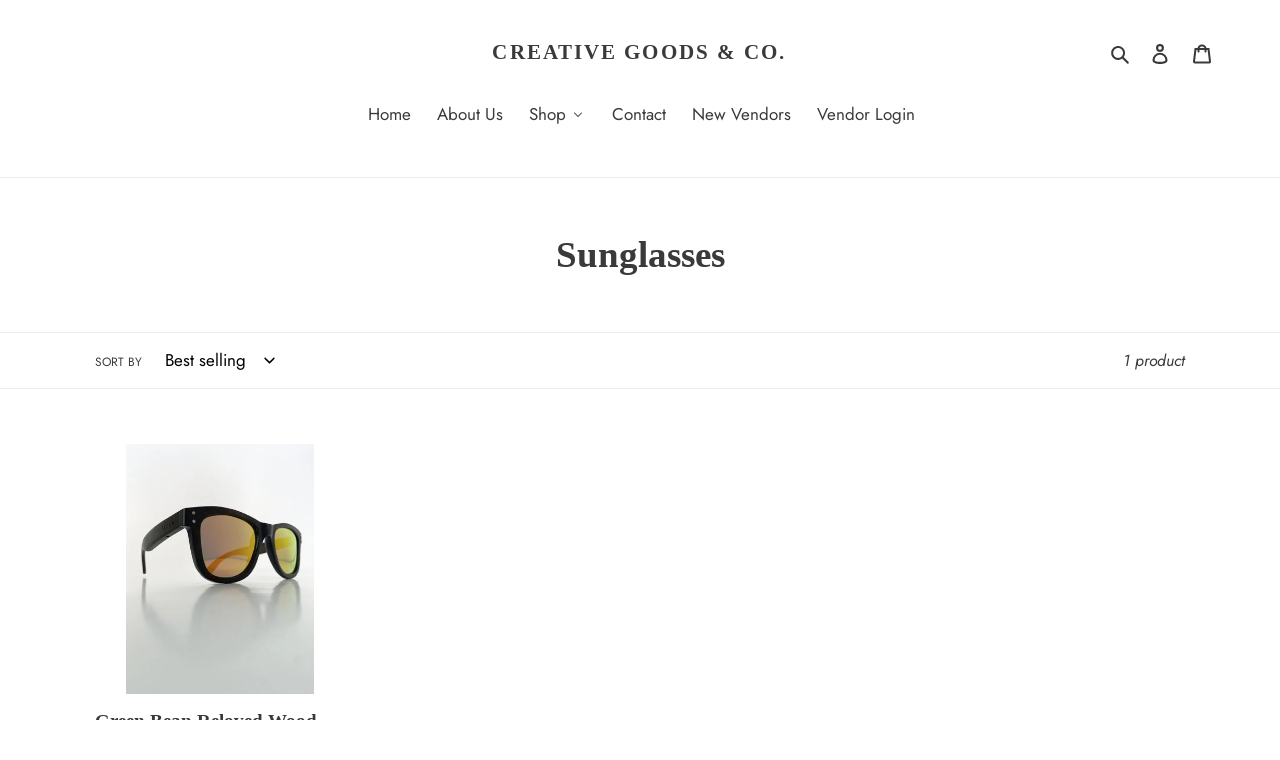

--- FILE ---
content_type: text/css
request_url: https://creativegoodsandco.com/cdn/shop/t/2/assets/custom.css?v=28202562533622979201678853743
body_size: -312
content:
/** Shopify CDN: Minification failed

Line 12:0 Unexpected "{"

**/
/**************** custom css ******************************/

body li.buddha-menu-item a,
body li.buddha-menu-item a span,
.horizontal-mega-menu ul.mm-submenu li span,
body .horizontal-mega-menu ul.mm-submenu a>.mm-title,
{
   font-family:"Geometric 415", sans-serif !important;
}

#AccessibleNav .horizontal-mega-menu ul.mm-submenu, 
#AccessibleNav .horizontal-mega-menu ul.mm-submenu li a, 
#AccessibleNav .horizontal-mega-menu ul.mm-submenu a>.mm-title, 
#AccessibleNav .horizontal-mega-menu ul.mm-submenu a, 
#AccessibleNav .horizontal-mega-menu ul.mm-submenu li.mm-contact-column span
{
   font-family:"Geometric 415", sans-serif !important;
   font-size:17px !important;
   color:#606060 !important;
   letter-spacing: 0px;
}
body .vertical-mega-menu>.buddha-menu-item>.mm-submenu.tree .mm-title
{
   font-family:"Geometric 415", sans-serif !important;
   font-size:17px !important;
   color:#606060 !important;
   letter-spacing: 0px;
}


.template-product .nameform label
{
   margin:10px 0px 10px 0px;
   font-size: 17px;
   color:#3a3a3a;
}
.template-product .nameform
{
   padding: 0px 0px 0px 5px;
}
.template-product .nameform span
{
   width: 100%;
   color:red;
   transition: .3s all ease-in-out; 
}
.template-product .nameform span.hiden
{
   opacity:0;
}
.template-product .nameform span.shown
{
   margin: 10px 0px 0px 0px;
   opacity:1;
   display: block;
}
.template-product .nameform input
{
   width:100%;
}
.template-cart .cart-note textarea
{
   min-height: 160px;
}







@media only screen and (max-width: 749px)
{
   .template-product .nameform label
   {
      font-size:15px;
   }
   .template-product .nameform
   {
      padding:0px;
   }
}













